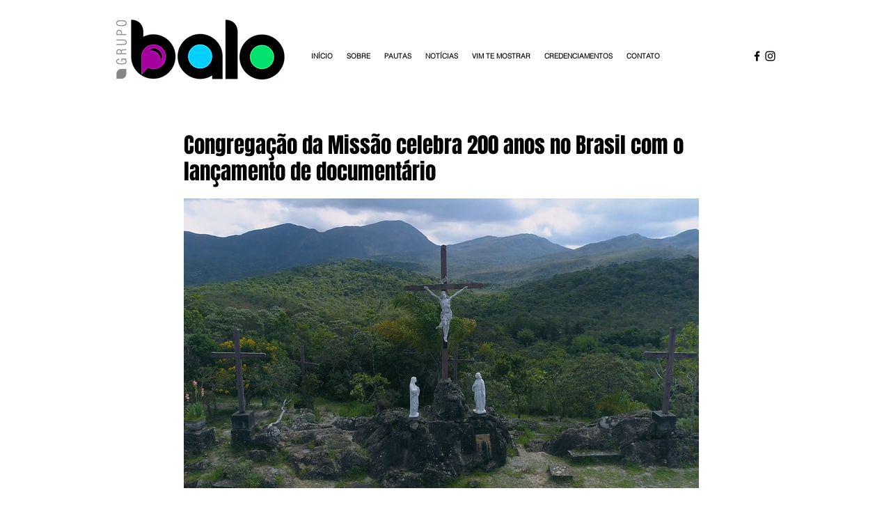

--- FILE ---
content_type: text/html; charset=utf-8
request_url: https://www.google.com/recaptcha/api2/aframe
body_size: 267
content:
<!DOCTYPE HTML><html><head><meta http-equiv="content-type" content="text/html; charset=UTF-8"></head><body><script nonce="3Jrd6SxmUbALDHR7cNFJ0g">/** Anti-fraud and anti-abuse applications only. See google.com/recaptcha */ try{var clients={'sodar':'https://pagead2.googlesyndication.com/pagead/sodar?'};window.addEventListener("message",function(a){try{if(a.source===window.parent){var b=JSON.parse(a.data);var c=clients[b['id']];if(c){var d=document.createElement('img');d.src=c+b['params']+'&rc='+(localStorage.getItem("rc::a")?sessionStorage.getItem("rc::b"):"");window.document.body.appendChild(d);sessionStorage.setItem("rc::e",parseInt(sessionStorage.getItem("rc::e")||0)+1);localStorage.setItem("rc::h",'1762459271810');}}}catch(b){}});window.parent.postMessage("_grecaptcha_ready", "*");}catch(b){}</script></body></html>